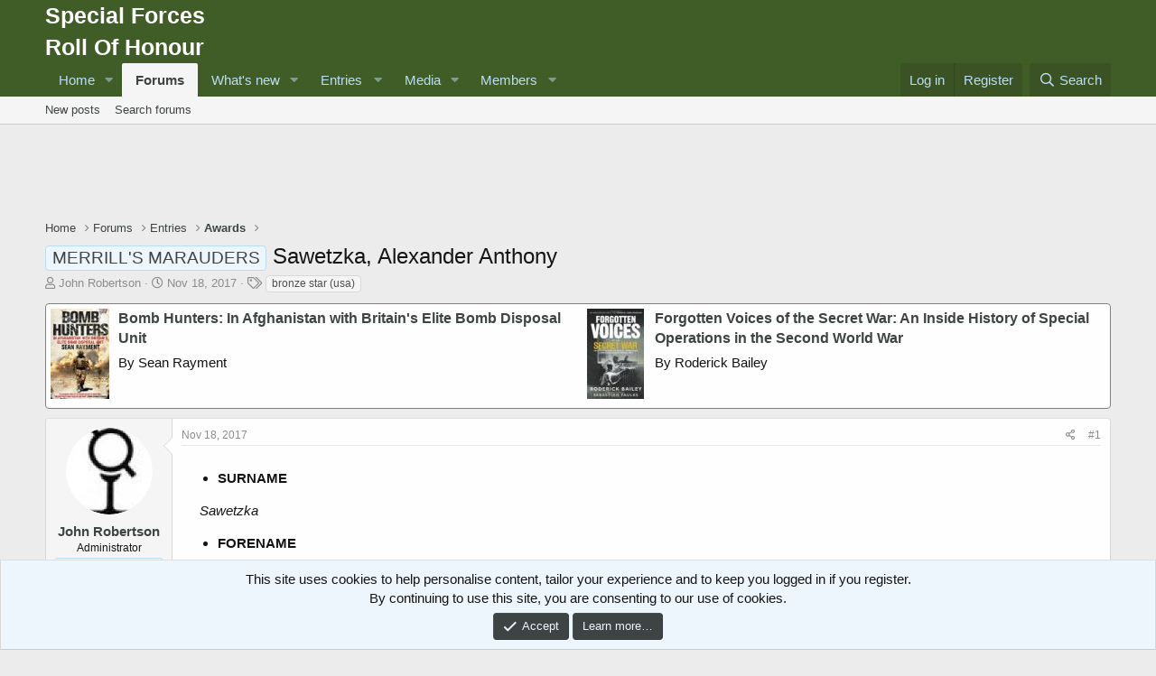

--- FILE ---
content_type: text/html; charset=utf-8
request_url: https://www.specialforcesroh.com/index.php?threads/sawetzka-alexander-anthony.55812/
body_size: 16805
content:
<!DOCTYPE html>
<html id="XF" lang="en-GB" dir="LTR"
	data-app="public"
	data-template="thread_view"
	data-container-key="node-5"
	data-content-key="thread-55812"
	data-logged-in="false"
	data-cookie-prefix="xf_"
	data-csrf="1769913670,f9746df4f030e4cb1595b9b04d901e90"
	class="has-no-js template-thread_view"
	 data-run-jobs="">
<head>
	<meta charset="utf-8" />
	<meta http-equiv="X-UA-Compatible" content="IE=Edge" />
	<meta name="viewport" content="width=device-width, initial-scale=1, viewport-fit=cover">

	
	
	

	<title>MERRILL&#039;S MARAUDERS - Sawetzka, Alexander Anthony | Special Forces Roll Of Honour</title>

	<link rel="manifest" href="/webmanifest.php">
	
		<meta name="theme-color" content="#405d27" />
	

	<meta name="apple-mobile-web-app-title" content="Special Forces ROH">
	
		<link rel="apple-touch-icon" href="/data/assets/logo/xenforo-icon.png">
	

	
		
		<meta name="description" content="SURNAME

Sawetzka

FORENAME

Alexander Anthony

UNIT

2 Bn (Green Combat Team)

RANK

Private First Class

NUMBER

13058639

AWARD

Bronze Star

PLACE..." />
		<meta property="og:description" content="SURNAME

Sawetzka

FORENAME

Alexander Anthony

UNIT

2 Bn (Green Combat Team)

RANK

Private First Class

NUMBER

13058639

AWARD

Bronze Star

PLACE

Burma 1944

ADDITIONAL INFORMATION

from Beaver County, Pennsylvania
born 5.12.1921 Tulton, West Virginia, USA
father John Sawetzka
mother Anna..." />
		<meta property="twitter:description" content="SURNAME

Sawetzka

FORENAME

Alexander Anthony

UNIT

2 Bn (Green Combat Team)

RANK

Private First Class

NUMBER

13058639

AWARD

Bronze Star

PLACE

Burma 1944

ADDITIONAL INFORMATION

from..." />
	
	
		<meta property="og:url" content="https://www.specialforcesroh.com/index.php?threads/sawetzka-alexander-anthony.55812/" />
	
		<link rel="canonical" href="https://www.specialforcesroh.com/index.php?threads/sawetzka-alexander-anthony.55812/" />
	

	
		
	
	
	<meta property="og:site_name" content="Special Forces Roll Of Honour" />


	
	
		
	
	
	<meta property="og:type" content="website" />


	
	
		
	
	
	
		<meta property="og:title" content="MERRILL&#039;S MARAUDERS - Sawetzka, Alexander Anthony" />
		<meta property="twitter:title" content="MERRILL&#039;S MARAUDERS - Sawetzka, Alexander Anthony" />
	


	
	
	
	

	
	

	


	<link rel="preload" href="/styles/fonts/fa/fa-regular-400.woff2?_v=5.15.3" as="font" type="font/woff2" crossorigin="anonymous" />


	<link rel="preload" href="/styles/fonts/fa/fa-solid-900.woff2?_v=5.15.3" as="font" type="font/woff2" crossorigin="anonymous" />


<link rel="preload" href="/styles/fonts/fa/fa-brands-400.woff2?_v=5.15.3" as="font" type="font/woff2" crossorigin="anonymous" />

	<link rel="stylesheet" href="/css.php?css=public%3Anormalize.css%2Cpublic%3Afa.css%2Cpublic%3Acore.less%2Cpublic%3Aapp.less&amp;s=1&amp;l=1&amp;d=1764943677&amp;k=12742684d2e648598d9855d9391790761157b544" />

	<link rel="stylesheet" href="/css.php?css=public%3Aeditor.less%2Cpublic%3Amessage.less%2Cpublic%3Anotices.less%2Cpublic%3Ashare_controls.less%2Cpublic%3Asiropu_ads_manager_ad.less%2Cpublic%3Aextra.less&amp;s=1&amp;l=1&amp;d=1764943677&amp;k=b802393d5721d49316b4f0c9e78951d2eee67cab" />

	
		<script src="/js/xf/preamble.min.js?_v=18fef365"></script>
	


	
		<link rel="icon" type="image/png" href="https://www.specialforcesroh.com/styles/default/xenforo/favicon.ico" sizes="32x32" />
	
	
	<script async src="https://www.googletagmanager.com/gtag/js?id=UA-821628-2"></script>
	<script>
		window.dataLayer = window.dataLayer || [];
		function gtag(){dataLayer.push(arguments);}
		gtag('js', new Date());
		gtag('config', 'UA-821628-2', {
			// 
			
			
		});
	</script>


	

		
			
		

		
	


</head>
<body data-template="thread_view">

	

		
			
		

		
	


	

		
			
		

		
	


<div class="p-pageWrapper" id="top">





<header class="p-header" id="header">
	<div class="p-header-inner">
		<div class="p-header-content">

			<div class="p-header-logo p-header-logo--image">
				<a href="https://www.specialforcesroh.com">
					<span class="ctaLogoText">Special Forces<br />Roll Of Honour</span>
				</a>
			</div>

			
	

		
			
		

		
	


		</div>
	</div>
</header>





	<div class="p-navSticky p-navSticky--primary" data-xf-init="sticky-header">
		
	<nav class="p-nav">
		<div class="p-nav-inner">
			<button type="button" class="button--plain p-nav-menuTrigger button" data-xf-click="off-canvas" data-menu=".js-headerOffCanvasMenu" tabindex="0" aria-label="Menu"><span class="button-text">
				<i aria-hidden="true"></i>
			</span></button>

			<div class="p-nav-smallLogo">
				<a href="https://www.specialforcesroh.com">
					<span class="ctaLogoText">Special Forces<br />Roll Of Honour</span>
				</a>
			</div>

			<div class="p-nav-scroller hScroller" data-xf-init="h-scroller" data-auto-scroll=".p-navEl.is-selected">
				<div class="hScroller-scroll">
					<ul class="p-nav-list js-offCanvasNavSource">
					
						<li>
							
	<div class="p-navEl " data-has-children="true">
		

			
	
	<a href="/index.php"
		class="p-navEl-link p-navEl-link--splitMenu "
		
		
		data-nav-id="home">Home</a>


			<a data-xf-key="1"
				data-xf-click="menu"
				data-menu-pos-ref="< .p-navEl"
				class="p-navEl-splitTrigger"
				role="button"
				tabindex="0"
				aria-label="Toggle expanded"
				aria-expanded="false"
				aria-haspopup="true"></a>

		
		
			<div class="menu menu--structural" data-menu="menu" aria-hidden="true">
				<div class="menu-content">
					
						
	
	
	<a href="index.php?categories/site-categories.10/"
		class="menu-linkRow u-indentDepth0 js-offCanvasCopy "
		
		
		data-nav-id="categories">Categories</a>

	

					
				</div>
			</div>
		
	</div>

						</li>
					
						<li>
							
	<div class="p-navEl is-selected" data-has-children="true">
		

			
	
	<a href="/index.php?forums/"
		class="p-navEl-link p-navEl-link--splitMenu "
		
		
		data-nav-id="forums">Forums</a>


			<a data-xf-key="2"
				data-xf-click="menu"
				data-menu-pos-ref="< .p-navEl"
				class="p-navEl-splitTrigger"
				role="button"
				tabindex="0"
				aria-label="Toggle expanded"
				aria-expanded="false"
				aria-haspopup="true"></a>

		
		
			<div class="menu menu--structural" data-menu="menu" aria-hidden="true">
				<div class="menu-content">
					
						
	
	
	<a href="/index.php?whats-new/posts/"
		class="menu-linkRow u-indentDepth0 js-offCanvasCopy "
		
		
		data-nav-id="newPosts">New posts</a>

	

					
						
	
	
	<a href="/index.php?search/&amp;type=post"
		class="menu-linkRow u-indentDepth0 js-offCanvasCopy "
		
		
		data-nav-id="searchForums">Search forums</a>

	

					
				</div>
			</div>
		
	</div>

						</li>
					
						<li>
							
	<div class="p-navEl " data-has-children="true">
		

			
	
	<a href="/index.php?whats-new/"
		class="p-navEl-link p-navEl-link--splitMenu "
		
		
		data-nav-id="whatsNew">What's new</a>


			<a data-xf-key="3"
				data-xf-click="menu"
				data-menu-pos-ref="< .p-navEl"
				class="p-navEl-splitTrigger"
				role="button"
				tabindex="0"
				aria-label="Toggle expanded"
				aria-expanded="false"
				aria-haspopup="true"></a>

		
		
			<div class="menu menu--structural" data-menu="menu" aria-hidden="true">
				<div class="menu-content">
					
						
	
	
	<a href="/index.php?whats-new/posts/"
		class="menu-linkRow u-indentDepth0 js-offCanvasCopy "
		 rel="nofollow"
		
		data-nav-id="whatsNewPosts">New posts</a>

	

					
						
	
	
	<a href="/index.php?whats-new/media/"
		class="menu-linkRow u-indentDepth0 js-offCanvasCopy "
		 rel="nofollow"
		
		data-nav-id="xfmgWhatsNewNewMedia">New media</a>

	

					
						
	
	
	<a href="/index.php?whats-new/ams-articles/"
		class="menu-linkRow u-indentDepth0 js-offCanvasCopy "
		 rel="nofollow"
		
		data-nav-id="xaAmsWhatsNewNewArticles">New articles</a>

	

					
						
	
	
	<a href="/index.php?whats-new/media-comments/"
		class="menu-linkRow u-indentDepth0 js-offCanvasCopy "
		 rel="nofollow"
		
		data-nav-id="xfmgWhatsNewMediaComments">New media comments</a>

	

					
						
	
	
	<a href="/index.php?whats-new/profile-posts/"
		class="menu-linkRow u-indentDepth0 js-offCanvasCopy "
		 rel="nofollow"
		
		data-nav-id="whatsNewProfilePosts">New profile posts</a>

	

					
						
	
	
	<a href="/index.php?whats-new/ams-comments/"
		class="menu-linkRow u-indentDepth0 js-offCanvasCopy "
		 rel="nofollow"
		
		data-nav-id="xaAmsWhatsNewArticleComments">New article comments</a>

	

					
						
	
	
	<a href="/index.php?whats-new/latest-activity"
		class="menu-linkRow u-indentDepth0 js-offCanvasCopy "
		 rel="nofollow"
		
		data-nav-id="latestActivity">Latest activity</a>

	

					
				</div>
			</div>
		
	</div>

						</li>
					
						<li>
							
	<div class="p-navEl " data-has-children="true">
		<a data-xf-key="4"
			data-xf-click="menu"
			data-menu-pos-ref="< .p-navEl"
			class="p-navEl-linkHolder"
			role="button"
			tabindex="0"
			aria-expanded="false"
			aria-haspopup="true">
			
	
	<span 
		class="p-navEl-link p-navEl-link--menuTrigger "
		
		
		data-nav-id="entries">Entries</span>

		</a>

		
		
			<div class="menu menu--structural" data-menu="menu" aria-hidden="true">
				<div class="menu-content">
					
						
	
	
	<a href="index.php?link-forums/alphabetically.8/"
		class="menu-linkRow u-indentDepth0 js-offCanvasCopy "
		
		
		data-nav-id="Roll">Roll Of Honour</a>

	

					
						
	
	
	<a href="index.php?link-forums/alphabetically.9/"
		class="menu-linkRow u-indentDepth0 js-offCanvasCopy "
		
		
		data-nav-id="Awards">Awards</a>

	

					
						
	
	
	<a href="index.php?forums/popskis-private-army-roster.99/"
		class="menu-linkRow u-indentDepth0 js-offCanvasCopy "
		
		
		data-nav-id="pparoster">Popski's Private Army Roster</a>

	

					
						
	
	
	<a href="index.php?ams/categories/operations.6/"
		class="menu-linkRow u-indentDepth0 js-offCanvasCopy "
		
		
		data-nav-id="operations">Operations</a>

	

					
						
	
	
	<a href="index.php?ams/categories/war-diaries.5/"
		class="menu-linkRow u-indentDepth0 js-offCanvasCopy "
		
		
		data-nav-id="wardiaries">War Diaries</a>

	

					
						
	
	
	<a href="index.php?today-history/"
		class="menu-linkRow u-indentDepth0 js-offCanvasCopy "
		
		
		data-nav-id="tih">Today In History</a>

	

					
						
	
	
	<a href="index.php?ams/web-links.46/"
		class="menu-linkRow u-indentDepth0 js-offCanvasCopy "
		
		
		data-nav-id="weblinks">Web Links</a>

	

					
				</div>
			</div>
		
	</div>

						</li>
					
						<li>
							
	<div class="p-navEl " data-has-children="true">
		

			
	
	<a href="/index.php?media/"
		class="p-navEl-link p-navEl-link--splitMenu "
		
		
		data-nav-id="xfmg">Media</a>


			<a data-xf-key="5"
				data-xf-click="menu"
				data-menu-pos-ref="< .p-navEl"
				class="p-navEl-splitTrigger"
				role="button"
				tabindex="0"
				aria-label="Toggle expanded"
				aria-expanded="false"
				aria-haspopup="true"></a>

		
		
			<div class="menu menu--structural" data-menu="menu" aria-hidden="true">
				<div class="menu-content">
					
						
	
	
	<a href="/index.php?whats-new/media/"
		class="menu-linkRow u-indentDepth0 js-offCanvasCopy "
		 rel="nofollow"
		
		data-nav-id="xfmgNewMedia">New media</a>

	

					
						
	
	
	<a href="/index.php?whats-new/media-comments/"
		class="menu-linkRow u-indentDepth0 js-offCanvasCopy "
		 rel="nofollow"
		
		data-nav-id="xfmgNewComments">New comments</a>

	

					
						
	
	
	<a href="/index.php?search/&amp;type=xfmg_media"
		class="menu-linkRow u-indentDepth0 js-offCanvasCopy "
		
		
		data-nav-id="xfmgSearchMedia">Search media</a>

	

					
				</div>
			</div>
		
	</div>

						</li>
					
						<li>
							
	<div class="p-navEl " data-has-children="true">
		

			
	
	<a href="/index.php?members/"
		class="p-navEl-link p-navEl-link--splitMenu "
		
		
		data-nav-id="members">Members</a>


			<a data-xf-key="6"
				data-xf-click="menu"
				data-menu-pos-ref="< .p-navEl"
				class="p-navEl-splitTrigger"
				role="button"
				tabindex="0"
				aria-label="Toggle expanded"
				aria-expanded="false"
				aria-haspopup="true"></a>

		
		
			<div class="menu menu--structural" data-menu="menu" aria-hidden="true">
				<div class="menu-content">
					
						
	
	
	<a href="/index.php?online/"
		class="menu-linkRow u-indentDepth0 js-offCanvasCopy "
		
		
		data-nav-id="currentVisitors">Current visitors</a>

	

					
						
	
	
	<a href="/index.php?whats-new/profile-posts/"
		class="menu-linkRow u-indentDepth0 js-offCanvasCopy "
		 rel="nofollow"
		
		data-nav-id="newProfilePosts">New profile posts</a>

	

					
						
	
	
	<a href="/index.php?search/&amp;type=profile_post"
		class="menu-linkRow u-indentDepth0 js-offCanvasCopy "
		
		
		data-nav-id="searchProfilePosts">Search profile posts</a>

	

					
				</div>
			</div>
		
	</div>

						</li>
					
					</ul>
				</div>
			</div>

			<div class="p-nav-opposite">
				<div class="p-navgroup p-account p-navgroup--guest">
					
						<a href="/index.php?login/" class="p-navgroup-link p-navgroup-link--textual p-navgroup-link--logIn"
							data-xf-click="overlay" data-follow-redirects="on">
							<span class="p-navgroup-linkText">Log in</span>
						</a>
						
							<a href="/index.php?register/" class="p-navgroup-link p-navgroup-link--textual p-navgroup-link--register"
								data-xf-click="overlay" data-follow-redirects="on">
								<span class="p-navgroup-linkText">Register</span>
							</a>
						
					
				</div>

				<div class="p-navgroup p-discovery">
					<a href="/index.php?whats-new/"
						class="p-navgroup-link p-navgroup-link--iconic p-navgroup-link--whatsnew"
						aria-label="What&#039;s new"
						title="What&#039;s new">
						<i aria-hidden="true"></i>
						<span class="p-navgroup-linkText">What's new</span>
					</a>

					
						<a href="/index.php?search/"
							class="p-navgroup-link p-navgroup-link--iconic p-navgroup-link--search"
							data-xf-click="menu"
							data-xf-key="/"
							aria-label="Search"
							aria-expanded="false"
							aria-haspopup="true"
							title="Search">
							<i aria-hidden="true"></i>
							<span class="p-navgroup-linkText">Search</span>
						</a>
						<div class="menu menu--structural menu--wide" data-menu="menu" aria-hidden="true">
							<form action="/index.php?search/search" method="post"
								class="menu-content"
								data-xf-init="quick-search">

								<h3 class="menu-header">Search</h3>
								
								<div class="menu-row">
									
										<div class="inputGroup inputGroup--joined">
											<input type="text" class="input" name="keywords" placeholder="Search…" aria-label="Search" data-menu-autofocus="true" />
											
			<select name="constraints" class="js-quickSearch-constraint input" aria-label="Search within">
				<option value="">Everywhere</option>
<option value="{&quot;search_type&quot;:&quot;post&quot;}">Threads</option>
<option value="{&quot;search_type&quot;:&quot;post&quot;,&quot;c&quot;:{&quot;nodes&quot;:[5],&quot;child_nodes&quot;:1}}">This forum</option>
<option value="{&quot;search_type&quot;:&quot;post&quot;,&quot;c&quot;:{&quot;thread&quot;:55812}}">This thread</option>

			</select>
		
										</div>
									
								</div>

								
								<div class="menu-row">
									<label class="iconic"><input type="checkbox"  name="c[title_only]" value="1" /><i aria-hidden="true"></i><span class="iconic-label">Search titles only

												
													<span tabindex="0" role="button"
														data-xf-init="tooltip" data-trigger="hover focus click" title="Tags will also be searched in content where tags are supported">

														<i class="fa--xf far fa-question-circle u-muted u-smaller" aria-hidden="true"></i>
													</span></span></label>

								</div>
								
								<div class="menu-row">
									<div class="inputGroup">
										<span class="inputGroup-text" id="ctrl_search_menu_by_member">By:</span>
										<input type="text" class="input" name="c[users]" data-xf-init="auto-complete" placeholder="Member" aria-labelledby="ctrl_search_menu_by_member" />
									</div>
								</div>
								
<div class="menu-footer">
									<span class="menu-footer-controls">
										<button type="submit" class="button--primary button button--icon button--icon--search"><span class="button-text">Search</span></button>
										<a href="/index.php?search/" class="button"><span class="button-text">Advanced search…</span></a>
									</span>
								</div>

								<input type="hidden" name="_xfToken" value="1769913670,f9746df4f030e4cb1595b9b04d901e90" />
							</form>
						</div>
					
				</div>
			</div>
		</div>
	</nav>

	</div>
	
	
		<div class="p-sectionLinks">
			<div class="p-sectionLinks-inner hScroller" data-xf-init="h-scroller">
				<div class="hScroller-scroll">
					<ul class="p-sectionLinks-list">
					
						<li>
							
	<div class="p-navEl " >
		

			
	
	<a href="/index.php?whats-new/posts/"
		class="p-navEl-link "
		
		data-xf-key="alt+1"
		data-nav-id="newPosts">New posts</a>


			

		
		
	</div>

						</li>
					
						<li>
							
	<div class="p-navEl " >
		

			
	
	<a href="/index.php?search/&amp;type=post"
		class="p-navEl-link "
		
		data-xf-key="alt+2"
		data-nav-id="searchForums">Search forums</a>


			

		
		
	</div>

						</li>
					
					</ul>
				</div>
			</div>
		</div>
	



<div class="offCanvasMenu offCanvasMenu--nav js-headerOffCanvasMenu" data-menu="menu" aria-hidden="true" data-ocm-builder="navigation">
	<div class="offCanvasMenu-backdrop" data-menu-close="true"></div>
	<div class="offCanvasMenu-content">
		<div class="offCanvasMenu-header">
			Menu
			<a class="offCanvasMenu-closer" data-menu-close="true" role="button" tabindex="0" aria-label="Close"></a>
		</div>
		
			<div class="p-offCanvasRegisterLink">
				<div class="offCanvasMenu-linkHolder">
					<a href="/index.php?login/" class="offCanvasMenu-link" data-xf-click="overlay" data-menu-close="true">
						Log in
					</a>
				</div>
				<hr class="offCanvasMenu-separator" />
				
					<div class="offCanvasMenu-linkHolder">
						<a href="/index.php?register/" class="offCanvasMenu-link" data-xf-click="overlay" data-menu-close="true">
							Register
						</a>
					</div>
					<hr class="offCanvasMenu-separator" />
				
			</div>
		
		<div class="js-offCanvasNavTarget"></div>
		<div class="offCanvasMenu-installBanner js-installPromptContainer" style="display: none;" data-xf-init="install-prompt">
			<div class="offCanvasMenu-installBanner-header">Install the app</div>
			<button type="button" class="js-installPromptButton button"><span class="button-text">Install</span></button>
		</div>
	</div>
</div>

<div class="p-body">
	<div class="p-body-inner">
		<!--XF:EXTRA_OUTPUT-->


		

		

		
	

		
			
		

		
	



	

		
		<div align="center">
		<script async src="https://pagead2.googlesyndication.com/pagead/js/adsbygoogle.js"></script>
		<!-- roh-top-jun20 -->
		<ins class="adsbygoogle"
		     style="display:inline-block;width:728px;height:90px"
		     data-ad-client="ca-pub-5642083993829764"
		     data-ad-slot="1367421052"></ins>
		<script>
		     (adsbygoogle = window.adsbygoogle || []).push({});
		</script>
		</div>

	


		
	
		<ul class="p-breadcrumbs "
			itemscope itemtype="https://schema.org/BreadcrumbList">
		
			

			
			
				
				
	<li itemprop="itemListElement" itemscope itemtype="https://schema.org/ListItem">
		<a href="/index.php" itemprop="item">
			<span itemprop="name">Home</span>
		</a>
		<meta itemprop="position" content="1" />
	</li>

			

			
				
				
	<li itemprop="itemListElement" itemscope itemtype="https://schema.org/ListItem">
		<a href="/index.php?forums/" itemprop="item">
			<span itemprop="name">Forums</span>
		</a>
		<meta itemprop="position" content="2" />
	</li>

			
			
				
				
	<li itemprop="itemListElement" itemscope itemtype="https://schema.org/ListItem">
		<a href="/index.php?categories/entries.19/" itemprop="item">
			<span itemprop="name">Entries</span>
		</a>
		<meta itemprop="position" content="3" />
	</li>

			
				
				
	<li itemprop="itemListElement" itemscope itemtype="https://schema.org/ListItem">
		<a href="/index.php?forums/awards.5/" itemprop="item">
			<span itemprop="name">Awards</span>
		</a>
		<meta itemprop="position" content="4" />
	</li>

			

		
		</ul>
	

		
	

		
			
		

		
	



		
	<noscript class="js-jsWarning"><div class="blockMessage blockMessage--important blockMessage--iconic u-noJsOnly">JavaScript is disabled. For a better experience, please enable JavaScript in your browser before proceeding.</div></noscript>

		
	<div class="blockMessage blockMessage--important blockMessage--iconic js-browserWarning" style="display: none">You are using an out of date browser. It  may not display this or other websites correctly.<br />You should upgrade or use an <a href="https://www.google.com/chrome/" target="_blank" rel="noopener">alternative browser</a>.</div>


		
			<div class="p-body-header">
			
				
					<div class="p-title ">
					
						
							<h1 class="p-title-value"><span class="label label--primary" dir="auto">MERRILL&#039;S MARAUDERS</span><span class="label-append">&nbsp;</span>Sawetzka, Alexander Anthony</h1>
						
						
					
					</div>
				

				
					<div class="p-description">
	<ul class="listInline listInline--bullet">
		<li>
			<i class="fa--xf far fa-user" aria-hidden="true" title="Thread starter"></i>
			<span class="u-srOnly">Thread starter</span>

			<a href="/index.php?members/john-robertson.1/" class="username  u-concealed" dir="auto" data-user-id="1" data-xf-init="member-tooltip"><span class="username--staff username--moderator username--admin">John Robertson</span></a>
		</li>
		<li>
			<i class="fa--xf far fa-clock" aria-hidden="true" title="Start date"></i>
			<span class="u-srOnly">Start date</span>

			<a href="/index.php?threads/sawetzka-alexander-anthony.55812/" class="u-concealed"><time  class="u-dt" dir="auto" datetime="2017-11-18T15:20:25+0000" data-time="1511018425" data-date-string="Nov 18, 2017" data-time-string="3:20 PM" title="Nov 18, 2017 at 3:20 PM">Nov 18, 2017</time></a>
		</li>
		


			<li>
				

	

	<dl class="tagList tagList--thread-55812 ">
		<dt>
			
				
		<i class="fa--xf far fa-tags" aria-hidden="true" title="Tags"></i>
		<span class="u-srOnly">Tags</span>
	
			
		</dt>
		<dd>
			<span class="js-tagList">
				
					
						<a href="/index.php?tags/bronze-star-usa/"  data-xf-init="preview-tooltip" data-preview-url="/index.php?tags/bronze-star-usa/preview" class="tagItem tagItem--tag_bronze-star-usa" dir="auto">
							bronze star (usa)
						</a>
					
				
			</span>
		</dd>
	</dl>


			</li>


		
	</ul>
</div>
				
			
			</div>
		

		<div class="p-body-main  ">
			
			<div class="p-body-contentCol"></div>
			

			

			<div class="p-body-content">
				<div class="samTextUnit" style="border: 1px solid gray; padding: 5px;" data-xf-init="sam-unit" data-position="container_content_above"><div class="samItem samItemBanner" data-xf-init="sam-item" data-id="457" data-cv="true" data-cc="true"><div class="samItemImage"><a  href="https://www.amazon.co.uk/gp/product/0007427964/ref=as_li_ss_tl?ie=UTF8&tag=specialforces0a-21&linkCode=as2&camp=1634&creative=19450&creativeASIN=0007427964" target="_blank" rel="nofollow"><img data-src="https://www.specialforcesroh.com/store/tb_file0007427964.jpg" alt="Bomb Hunters: In Afghanistan with Britain&#039;s Elite Bomb Disposal Unit" data-xf-init="sam-lazy"></a></div><div class="samItemContent"><div class="samItemTitle"><a  href="https://www.amazon.co.uk/gp/product/0007427964/ref=as_li_ss_tl?ie=UTF8&tag=specialforces0a-21&linkCode=as2&camp=1634&creative=19450&creativeASIN=0007427964" target="_blank" rel="nofollow">Bomb Hunters: In Afghanistan with Britain&#039;s Elite Bomb Disposal Unit</a></div><div class="samItemDescription">By Sean Rayment</div></div></div><div class="samItem samItemBanner" data-xf-init="sam-item" data-id="981" data-cv="true" data-cc="true"><div class="samItemImage"><a  href="https://www.amazon.co.uk/gp/product/0091918510/ref=as_li_ss_tl?ie=UTF8&tag=specialforces0a-21&linkCode=as2&camp=1634&creative=19450&creativeASIN=0091918510" target="_blank" rel="nofollow"><img data-src="https://www.specialforcesroh.com/store/tb_file0091918510.jpg" alt="Forgotten Voices of the Secret War: An Inside History of Special Operations in the Second World War" data-xf-init="sam-lazy"></a></div><div class="samItemContent"><div class="samItemTitle"><a  href="https://www.amazon.co.uk/gp/product/0091918510/ref=as_li_ss_tl?ie=UTF8&tag=specialforces0a-21&linkCode=as2&camp=1634&creative=19450&creativeASIN=0091918510" target="_blank" rel="nofollow">Forgotten Voices of the Secret War: An Inside History of Special Operations in the Second World War</a></div><div class="samItemDescription">By Roderick Bailey</div></div></div></div>

				<div class="p-body-pageContent">










	
	
	
		
	
	
	


	
	
	
		
	
	
	


	
	
		
	
	
	


	
	










	



	

	
		
	








	

		
			
		

		
	













<div class="block block--messages" data-xf-init="" data-type="post" data-href="/index.php?inline-mod/" data-search-target="*">

	<span class="u-anchorTarget" id="posts"></span>

	
		
	

	

	<div class="block-outer"></div>

	

	
		
	<div class="block-outer js-threadStatusField"></div>

	

	<div class="block-container lbContainer"
		data-xf-init="lightbox select-to-quote"
		data-message-selector=".js-post"
		data-lb-id="thread-55812"
		data-lb-universal="0">

		<div class="block-body js-replyNewMessageContainer">
			
				


	

		
			
		

		
	



					

					
						

	
	

	

	
	<article class="message message--post js-post js-inlineModContainer  "
		data-author="John Robertson"
		data-content="post-57983"
		id="js-post-57983"
		>

		

		<span class="u-anchorTarget" id="post-57983"></span>

		
			<div class="message-inner">
				
					<div class="message-cell message-cell--user">
						

	<section class="message-user"
		>

		

		<div class="message-avatar ">
			<div class="message-avatar-wrapper">
				<a href="/index.php?members/john-robertson.1/" class="avatar avatar--m" data-user-id="1" data-xf-init="member-tooltip">
			<img src="/data/avatars/m/0/1.jpg?1591288733"  alt="John Robertson" class="avatar-u1-m" width="96" height="96" loading="lazy" /> 
		</a>
				
			</div>
		</div>
		<div class="message-userDetails">
			<h4 class="message-name"><a href="/index.php?members/john-robertson.1/" class="username " dir="auto" data-user-id="1" data-xf-init="member-tooltip"><span class="username--staff username--moderator username--admin">John Robertson</span></a></h4>
			<h5 class="userTitle message-userTitle" dir="auto">Administrator</h5>
			<div class="userBanner userBanner--staff message-userBanner" dir="auto"><span class="userBanner-before"></span><strong>Staff member</strong><span class="userBanner-after"></span></div>
		</div>
		
			
			
		
		<span class="message-userArrow"></span>
	</section>

					</div>
				

				
					<div class="message-cell message-cell--main">
					
						<div class="message-main js-quickEditTarget">

							
								

	

	<header class="message-attribution message-attribution--split">
		<ul class="message-attribution-main listInline ">
			
			
			<li class="u-concealed">
				<a href="/index.php?threads/sawetzka-alexander-anthony.55812/post-57983" rel="nofollow" >
					<time  class="u-dt" dir="auto" datetime="2017-11-18T15:20:25+0000" data-time="1511018425" data-date-string="Nov 18, 2017" data-time-string="3:20 PM" title="Nov 18, 2017 at 3:20 PM">Nov 18, 2017</time>
				</a>
			</li>
			
		</ul>

		<ul class="message-attribution-opposite message-attribution-opposite--list ">
			
			<li>
				<a href="/index.php?threads/sawetzka-alexander-anthony.55812/post-57983"
					class="message-attribution-gadget"
					data-xf-init="share-tooltip"
					data-href="/index.php?posts/57983/share"
					aria-label="Share"
					rel="nofollow">
					<i class="fa--xf far fa-share-alt" aria-hidden="true"></i>
				</a>
			</li>
			
			
				<li>
					<a href="/index.php?threads/sawetzka-alexander-anthony.55812/post-57983" rel="nofollow">
						#1
					</a>
				</li>
			
		</ul>
	</header>

							

							<div class="message-content js-messageContent">
							

								
									
	
	
	

								

								
									
	

	<div class="message-userContent lbContainer js-lbContainer "
		data-lb-id="post-57983"
		data-lb-caption-desc="John Robertson &middot; Nov 18, 2017 at 3:20 PM">

		
			

	

		

		<article class="message-body js-selectToQuote">
			
				
			

			<div >
				
					

	

		
			
		

		
	

<div class="bbWrapper"><ul>
<li data-xf-list-type="ul"><b>SURNAME</b></li>
</ul><div style="margin-left: 20px"><i>Sawetzka</i>&#8203;</div><ul>
<li data-xf-list-type="ul"><b>FORENAME</b></li>
</ul><div style="margin-left: 20px"><i>Alexander Anthony</i>&#8203;</div><ul>
<li data-xf-list-type="ul"><b>UNIT</b></li>
</ul><div style="margin-left: 20px"><i>2 Bn (Green Combat Team)</i>&#8203;</div><ul>
<li data-xf-list-type="ul"><b>RANK</b></li>
</ul><div style="margin-left: 20px"><i>Private First Class</i>&#8203;</div><ul>
<li data-xf-list-type="ul"><b>NUMBER</b></li>
</ul><div style="margin-left: 20px"><i>13058639</i>&#8203;</div><ul>
<li data-xf-list-type="ul"><b>AWARD</b></li>
</ul><div style="margin-left: 20px"><i>Bronze Star</i>&#8203;</div><ul>
<li data-xf-list-type="ul"><b>PLACE</b></li>
</ul><div style="margin-left: 20px"><i>Burma 1944</i>&#8203;</div><ul>
<li data-xf-list-type="ul"><b>ADDITIONAL INFORMATION</b></li>
</ul><div style="margin-left: 20px"><i>from Beaver County, Pennsylvania</i>&#8203;</div><div style="margin-left: 20px"><i>born 5.12.1921 Tulton, West Virginia, USA</i>&#8203;</div><div style="margin-left: 20px"><i>father John Sawetzka</i>&#8203;</div><div style="margin-left: 20px"><i>mother Anna (nee Rurska)</i>&#8203;</div><div style="margin-left: 20px"><i>graduated high school</i>&#8203;</div><div style="margin-left: 20px"><i>single without dependents upon enlistment</i>&#8203;</div><div style="margin-left: 20px"><i>employed by Frank Bryan Inc., McKees Rocks, Pennsylvania</i>&#8203;</div><div style="margin-left: 20px"><i>16.02.1942 draft card Pittsburgh, Pennsylvania</i>&#8203;</div><div style="margin-left: 20px"><i>enlisted 2.3.1942 Pittsburgh, Pennsylvania</i>&#8203;</div><div style="margin-left: 20px"><i>achieved rank of Master Sergeant US Army</i>&#8203;</div><div style="margin-left: 20px"><i>14.02.1945 married Rita Leverina (nee Du Carme) (1920-70)</i>&#8203;</div><div style="margin-left: 20px"><i>21.09.1945 discharged Deshon General Hospital, Butler County, Pennsylvania</i>&#8203;</div><div style="margin-left: 20px"><i>1950 resided 7121 Fleury Way, Pittsburgh, Pennsylvania</i>&#8203;</div><div style="margin-left: 20px"><i>died 19.1.1997 (Aged 75) Marion, Florida, USA</i>&#8203;</div><div style="margin-left: 20px"><i>Sunset View Cemetery, Penn Hills, Allegheny County, Pennsylvania</i>&#8203;</div><div style="margin-left: 20px"><i><a href="https://www.specialforcesroh.com/index.php?media/a-sawetzka-grave.39886/" class="link link--internal" data-proxy-href="/proxy.php?link=https%3A%2F%2Fwww.specialforcesroh.com%2Findex.php%3Fmedia%2Fa-sawetzka-grave.39886%2F&amp;hash=b2f60daea2556f9b643997f185698d1a"><img src="https://www.specialforcesroh.com/data/xfmg/thumbnail/39/39886-4df4c1124e2abf9eeb8299bd36a116be.jpg?1709566436" data-url="https://www.specialforcesroh.com/data/xfmg/thumbnail/39/39886-4df4c1124e2abf9eeb8299bd36a116be.jpg?1709566436" class="bbImage " loading="lazy"
		 style="width: 300px" width="300" height="300" /></a></i>&#8203;</div></div>

	

		
			
		

		
	

				
			</div>

			<div class="js-selectToQuoteEnd">&nbsp;</div>
			
				
			
		</article>

		
			

	

		

		
	</div>

								

								
									
	

	
		<div class="message-lastEdit">
			
				Last edited by a moderator: <time  class="u-dt" dir="auto" datetime="2024-03-04T15:34:15+0000" data-time="1709566455" data-date-string="Mar 4, 2024" data-time-string="3:34 PM" title="Mar 4, 2024 at 3:34 PM">Mar 4, 2024</time>
			
		</div>
	

								

								
									
	

		
			
		

		
	


	


	

		
			
		

		
	

								

							
							</div>

							
								
	

	<footer class="message-footer">
		

		
			<div class="message-actionBar actionBar">
				
					
	
		<div class="actionBar-set actionBar-set--external">
		
			

			
				

				

				<a href="/index.php?threads/sawetzka-alexander-anthony.55812/reply&amp;quote=57983"
					class="actionBar-action actionBar-action--reply"
					title="Reply, quoting this message"
					rel="nofollow"
					data-xf-click="quote"
					data-quote-href="/index.php?posts/57983/quote">Reply</a>
			
		
		</div>
	

	

				
			</div>
		

		<div class="reactionsBar js-reactionsList ">
			
		</div>

		<div class="js-historyTarget message-historyTarget toggleTarget" data-href="trigger-href"></div>
	</footer>

							
						</div>

					
					</div>
				
			</div>
		
	</article>

	
	

					

					

				
<div class="samTextUnit samAlignCenter samDisplayInlineBlock" data-xf-init="sam-unit" data-position="post_below_container_1"><div class="samItem samItemBanner" data-xf-init="sam-item" data-id="898" data-cv="true" data-cc="true"><div class="samItemImage"><a  href="https://www.amazon.co.uk/gp/product/0801864046/ref=as_li_ss_tl?ie=UTF8&tag=specialforces0a-21&linkCode=as2&camp=1634&creative=19450&creativeASIN=0801864046" target="_blank" rel="nofollow"><img data-src="https://www.specialforcesroh.com/store/tb_file0801864046.jpg" alt="Spearhead: A Complete History of Merrill&#039;s Marauder Rangers" data-xf-init="sam-lazy"></a></div><div class="samItemContent"><div class="samItemTitle"><a  href="https://www.amazon.co.uk/gp/product/0801864046/ref=as_li_ss_tl?ie=UTF8&tag=specialforces0a-21&linkCode=as2&camp=1634&creative=19450&creativeASIN=0801864046" target="_blank" rel="nofollow">Spearhead: A Complete History of Merrill&#039;s Marauder Rangers</a></div><div class="samItemDescription">By Dr. James E. T. Hopkins</div></div></div><div class="samItem samItemBanner" data-xf-init="sam-item" data-id="901" data-cv="true" data-cc="true"><div class="samItemImage"><a  href="https://amzn.to/2Sy5Qdu" target="_blank" rel="nofollow"><img data-src="https://www.specialforcesroh.com/store/tb_fileB07WFRJBBH.jpg" alt="A Tribute to Private Vincent Cavallo: Merrill&#039;s Marauders 2nd Galahad Burma 1944" data-xf-init="sam-lazy"></a></div><div class="samItemContent"><div class="samItemTitle"><a  href="https://amzn.to/2Sy5Qdu" target="_blank" rel="nofollow">A Tribute to Private Vincent Cavallo: Merrill&#039;s Marauders 2nd Galahad Burma 1944</a></div><div class="samItemDescription">By V. G. Gallagher</div></div></div></div>

			
		</div>
	</div>

	

	
	

</div>


	

		
			
		

		
	







	
			<form action="/index.php?threads/sawetzka-alexander-anthony.55812/add-reply" method="post" class="block js-quickReply"
				 data-xf-init="attachment-manager quick-reply ajax-submit draft" data-draft-url="/index.php?threads/sawetzka-alexander-anthony.55812/draft" data-draft-autosave="60" data-captcha-context="xf_guest_thread_quick_reply" data-message-container="div[data-type=&#039;post&#039;] .js-replyNewMessageContainer"
			>
				<input type="hidden" name="_xfToken" value="1769913670,f9746df4f030e4cb1595b9b04d901e90" />
				

		
		

		<div class="block-container">
			<div class="block-body">
				

	
	

	<div class="message message--quickReply block-topRadiusContent block-bottomRadiusContent">
		<div class="message-inner">
			<div class="message-cell message-cell--user">
				<div class="message-user ">
					<div class="message-avatar">
						<div class="message-avatar-wrapper">
							
							<span class="avatar avatar--m avatar--default avatar--default--text" data-user-id="0">
			<span class="avatar-u0-m"></span> 
		</span>
						</div>
					</div>
					<span class="message-userArrow"></span>
				</div>
			</div>
			<div class="message-cell message-cell--main">
				<div class="message-editorWrapper">
					

					
						
						
	
	

	
		
	
	



	<script class="js-editorToolbars" type="application/json">{"toolbarButtons":{"moreText":{"buttons":["clearFormatting","bold","italic","fontSize","textColor","fontFamily","strikeThrough","underline","xfInlineCode","xfInlineSpoiler"],"buttonsVisible":"5","align":"left","icon":"fa-ellipsis-v"},"moreParagraph":{"buttons":["xfList","align","paragraphFormat"],"buttonsVisible":"3","align":"left","icon":"fa-ellipsis-v"},"moreRich":{"buttons":["insertLink","insertImage","xfSmilie","xfMedia","xfQuote","insertTable","insertHR","insertVideo","xfSpoiler","xfCode","xfCustom_gallery"],"buttonsVisible":"6","align":"left","icon":"fa-ellipsis-v"},"moreMisc":{"buttons":["undo","redo","xfBbCode","xfDraft"],"buttonsVisible":"4","align":"right","icon":""}},"toolbarButtonsMD":{"moreText":{"buttons":["bold","italic","fontSize","textColor","fontFamily","strikeThrough","underline","xfInlineCode","xfInlineSpoiler"],"buttonsVisible":"3","align":"left","icon":"fa-ellipsis-v"},"moreParagraph":{"buttons":["xfList","align","paragraphFormat"],"buttonsVisible":"3","align":"left","icon":"fa-ellipsis-v"},"moreRich":{"buttons":["insertLink","insertImage","xfSmilie","insertVideo","xfMedia","xfQuote","insertTable","insertHR","xfSpoiler","xfCode","xfCustom_gallery"],"buttonsVisible":"2","align":"left","icon":"fa-ellipsis-v"},"moreMisc":{"buttons":["undo","redo","clearFormatting","xfBbCode","xfDraft"],"buttonsVisible":"1","align":"right","icon":""}},"toolbarButtonsSM":{"moreText":{"buttons":["bold","italic","fontSize","textColor","fontFamily","strikeThrough","underline","xfInlineCode","xfInlineSpoiler"],"buttonsVisible":"2","align":"left","icon":"fa-ellipsis-v"},"moreParagraph":{"buttons":["xfList","align","paragraphFormat"],"buttonsVisible":"1","align":"left","icon":"fa-ellipsis-v"},"moreRich":{"buttons":["insertLink","insertImage","xfSmilie","xfQuote","insertVideo","xfMedia","insertTable","insertHR","xfSpoiler","xfCode"],"buttonsVisible":"3","align":"left","icon":"fa-ellipsis-v"},"moreMisc":{"buttons":["undo","redo","xfBbCode","clearFormatting","xfDraft"],"buttonsVisible":"1","align":"right","icon":""}},"toolbarButtonsXS":{"moreText":{"buttons":["bold","italic","fontSize","textColor","fontFamily","xfList","align","paragraphFormat","strikeThrough","underline","xfInlineSpoiler","xfInlineCode"],"buttonsVisible":"2","align":"left","icon":"fa-ellipsis-v"},"moreParagraph":{"buttons":[],"buttonsVisible":"0","align":"left","icon":"fa-ellipsis-v"},"moreRich":{"buttons":["insertLink","insertImage","xfSmilie","xfQuote","insertVideo","xfMedia","insertTable","insertHR","xfSpoiler","xfCode"],"buttonsVisible":"2","align":"left","icon":"fa-ellipsis-v"},"moreMisc":{"buttons":["undo","redo","xfBbCode","clearFormatting","xfDraft"],"buttonsVisible":"1","align":"right","icon":""}}}</script>
	<script class="js-editorToolbarSizes" type="application/json">{"SM":420,"MD":575,"LG":900}</script>
	<script class="js-editorDropdowns" type="application/json">{"xfList":{"cmd":"xfList","icon":"fa-list","buttons":["formatOL","formatUL","indent","outdent"],"title":"List"}}</script>
	<script class="js-editorLanguage" type="application/json">
		{
			"Align Center": "Align center",
			"Align Left": "Align left",
			"Align Right": "Align right",
			"Align Justify": "Justify text",
			"Align": "Alignment",
			"Alignment": "Alignment",
			"Back": "Back",
			"Bold": "Bold",
			"By URL": "By URL",
			"Clear Formatting": "Remove formatting",
			"Code": "Code",
			"Text Color": "Text color",
			"Decrease Indent": "Outdent",
			"Delete Draft": "Delete draft",
			"Drafts": "Drafts",
			"Drop image": "Drop image",
			"Drop video": "Drop video",
			"Edit Link": "Edit link",
			"Font Family": "Font family",
			"Font Size": "Font size",
			"Normal": "Normal",
			"Heading 1": "Heading 1",
			"Heading 2": "Heading 2",
			"Heading 3": "Heading 3",
			"Increase Indent": "Indent",
			"Inline Code": "Inline code",
			"Insert GIF": "Insert GIF",
			"Insert Horizontal Line": "Insert horizontal line",
			"Inline Spoiler": "Inline spoiler",
			"Insert Image": "Insert image",
			"Insert Link": "Insert link",
			"Insert": "Insert",
			"Italic": "Italic",
			"List": "List",
			"Loading image": "Loading image",
			"Media": "Media",
			"More Text": "More options…",
			"More Paragraph": "More options…",
			"More Rich": "More options…",
			"More Misc": "More options…",
			"Open Link": "Open link",
			"or click": "Or click here",
			"Ordered List": "Ordered list",
			"Paragraph Format": "Paragraph format",
			"Preview": "Preview",
			"Quote": "Quote",
			"Redo": "Redo",
			"Remove": "Remove",
			"Replace": "Replace",
			"Save Draft": "Save draft",
			"Smilies": "Smilies",
			"Something went wrong. Please try again.": "Something went wrong. Please try again or contact the administrator.",
			"Spoiler": "Spoiler",
			"Strikethrough": "Strike-through",
			"Text": "Text",
			"Toggle BB Code": "Toggle BB code",
			"Underline": "Underline",
			"Undo": "Undo",
			"Unlink": "Unlink",
			"Unordered List": "Unordered list",
			"Update": "Update",
			"Upload Image": "Upload image",
			"Uploading": "Uploading",
			"URL": "URL",
			"Insert Table": "Insert table",
			"Table Header": "Table header",
			"Remove Table": "Remove table",
			"Row": "Row",
			"Column": "Column",
			"Insert row above": "Insert row above",
			"Insert row below": "Insert row below",
			"Delete row": "Delete row",
			"Insert column before": "Insert column before",
			"Insert column after": "Insert column after",
			"Delete column": "Delete column",
			"Ctrl": "Ctrl",
			"Shift": "Shift",
			"Alt": "Alt",
			"Insert Video": "Insert video",
			"Upload Video": "Upload video",
			"Width": "Width",
			"Height": "Height",
			"Change Size": "Change size",
			"None": "None",
			"Alternative Text": "Alt text",
			"__lang end__": ""
		}
	</script>

	<script class="js-editorCustom" type="application/json">
		{"ams":{"title":"AMS: Article | Page | Series embed","type":"fa","value":"newspaper","option":"yes"},"gallery":{"title":"Gallery embed","type":"fa","value":"camera","option":"yes"}}
	</script>

	<script class="js-xfEditorMenu" type="text/template">
		<div class="menu" data-menu="menu" aria-hidden="true"
			data-href="{{href}}"
			data-load-target=".js-xfEditorMenuBody">
			<div class="menu-content">
				<div class="js-xfEditorMenuBody">
					<div class="menu-row">Loading…</div>
				</div>
			</div>
		</div>
	</script>

	<textarea name="message_html"
		class="input js-editor u-jsOnly"
		data-xf-init="editor"
		data-original-name="message"
		data-buttons-remove="xfInsertGif"
		style="visibility: hidden; height: 137px; "
		aria-label="Rich text box"
		 data-min-height="100" placeholder="Write your reply..." data-deferred="off" data-xf-key="r" data-preview-url="/index.php?threads/sawetzka-alexander-anthony.55812/reply-preview"></textarea>

	

	<input type="hidden" value="" data-bb-code="message" />

	<noscript>
		<textarea name="message" class="input" aria-label="Rich text box"></textarea>
	</noscript>



	
	
		<div class="js-captchaContainer" data-row-type="fullWidth noGutter"></div>
		<noscript><input type="hidden" name="no_captcha" value="1" /></noscript>
	

	

	<div class="formButtonGroup ">
		<div class="formButtonGroup-primary">
			<button type="submit" class="button--primary button button--icon button--icon--reply"><span class="button-text">
				Post reply
			</span></button>
		</div>
		
		<input type="hidden" name="last_date" value="1511018425" autocomplete="off" />
		<input type="hidden" name="last_known_date" value="1511018425" autocomplete="off" />
		<input type="hidden" name="load_extra" value="1" />
	</div>

					
					
				</div>
			</div>
		</div>
	</div>

			</div>
		</div>
	
				
			</form>
		





<div class="blockMessage blockMessage--none">
	

	
		

		<div class="shareButtons shareButtons--iconic" data-xf-init="share-buttons" data-page-url="" data-page-title="" data-page-desc="" data-page-image="">
			
				<span class="shareButtons-label">Share:</span>
			

			<div class="shareButtons-buttons">
				
					
						<a class="shareButtons-button shareButtons-button--brand shareButtons-button--facebook" data-href="https://www.facebook.com/sharer.php?u={url}">
							<i aria-hidden="true"></i>
							<span>Facebook</span>
						</a>
					

					
						<a class="shareButtons-button shareButtons-button--brand shareButtons-button--twitter" data-href="https://twitter.com/intent/tweet?url={url}&amp;text={title}">
							<svg xmlns="http://www.w3.org/2000/svg" height="1em" viewBox="0 0 512 512" class=""><!--! Font Awesome Free 6.4.2 by @fontawesome - https://fontawesome.com License - https://fontawesome.com/license (Commercial License) Copyright 2023 Fonticons, Inc. --><path d="M389.2 48h70.6L305.6 224.2 487 464H345L233.7 318.6 106.5 464H35.8L200.7 275.5 26.8 48H172.4L272.9 180.9 389.2 48zM364.4 421.8h39.1L151.1 88h-42L364.4 421.8z"/></svg> <span>X (Twitter)</span>
						</a>
					

					
						<a class="shareButtons-button shareButtons-button--brand shareButtons-button--reddit" data-href="https://reddit.com/submit?url={url}&amp;title={title}">
							<i aria-hidden="true"></i>
							<span>Reddit</span>
						</a>
					

					
						<a class="shareButtons-button shareButtons-button--brand shareButtons-button--pinterest" data-href="https://pinterest.com/pin/create/bookmarklet/?url={url}&amp;description={title}&amp;media={image}">
							<i aria-hidden="true"></i>
							<span>Pinterest</span>
						</a>
					

					
						<a class="shareButtons-button shareButtons-button--brand shareButtons-button--tumblr" data-href="https://www.tumblr.com/widgets/share/tool?canonicalUrl={url}&amp;title={title}">
							<i aria-hidden="true"></i>
							<span>Tumblr</span>
						</a>
					

					
						<a class="shareButtons-button shareButtons-button--brand shareButtons-button--whatsApp" data-href="https://api.whatsapp.com/send?text={title}&nbsp;{url}">
							<i aria-hidden="true"></i>
							<span>WhatsApp</span>
						</a>
					

					
						<a class="shareButtons-button shareButtons-button--email" data-href="mailto:?subject={title}&amp;body={url}">
							<i aria-hidden="true"></i>
							<span>Email</span>
						</a>
					

					
						<a class="shareButtons-button shareButtons-button--share is-hidden"
							data-xf-init="web-share"
							data-title="" data-text="" data-url=""
							data-hide=".shareButtons-button:not(.shareButtons-button--share)">

							<i aria-hidden="true"></i>
							<span>Share</span>
						</a>
					

					
						<a class="shareButtons-button shareButtons-button--link is-hidden" data-clipboard="{url}">
							<i aria-hidden="true"></i>
							<span>Link</span>
						</a>
					
				
			</div>
		</div>
	

</div>







</div>
				
	

		
			
		

		
	


			</div>

			
		</div>

		
	

		
			
		

		
	



	

		
		<script async src="https://pagead2.googlesyndication.com/pagead/js/adsbygoogle.js"></script>
		<!-- roh-june-20 -->
		<ins class="adsbygoogle"
		     style="display:block"
		     data-ad-client="ca-pub-5642083993829764"
		     data-ad-slot="7740762878"
		     data-ad-format="auto"
		     data-full-width-responsive="true"></ins>
		<script>
		     (adsbygoogle = window.adsbygoogle || []).push({});
		</script>

	


		
	
		<ul class="p-breadcrumbs p-breadcrumbs--bottom"
			itemscope itemtype="https://schema.org/BreadcrumbList">
		
			

			
			
				
				
	<li itemprop="itemListElement" itemscope itemtype="https://schema.org/ListItem">
		<a href="/index.php" itemprop="item">
			<span itemprop="name">Home</span>
		</a>
		<meta itemprop="position" content="1" />
	</li>

			

			
				
				
	<li itemprop="itemListElement" itemscope itemtype="https://schema.org/ListItem">
		<a href="/index.php?forums/" itemprop="item">
			<span itemprop="name">Forums</span>
		</a>
		<meta itemprop="position" content="2" />
	</li>

			
			
				
				
	<li itemprop="itemListElement" itemscope itemtype="https://schema.org/ListItem">
		<a href="/index.php?categories/entries.19/" itemprop="item">
			<span itemprop="name">Entries</span>
		</a>
		<meta itemprop="position" content="3" />
	</li>

			
				
				
	<li itemprop="itemListElement" itemscope itemtype="https://schema.org/ListItem">
		<a href="/index.php?forums/awards.5/" itemprop="item">
			<span itemprop="name">Awards</span>
		</a>
		<meta itemprop="position" content="4" />
	</li>

			

		
		</ul>
	

		
	

		
			
		

		
	


	</div>
</div>

<footer class="p-footer" id="footer">
	<div class="p-footer-inner">

	

		
			
		

		
	


	

		
			
		

		
	


		<div class="p-footer-row">
			
			<div class="p-footer-row-opposite">
				<ul class="p-footer-linkList">
					
						
							<li><a href="/index.php?misc/contact" data-xf-click="overlay">Contact us</a></li>
						
					

					
						<li><a href="/index.php?help/terms/">Terms and rules</a></li>
					

					
						<li><a href="/index.php?help/privacy-policy/">Privacy policy</a></li>
					

					
						<li><a href="/index.php?help/">Help</a></li>
					

					
						<li><a href="https://www.specialforcesroh.com">Home</a></li>
					

					<li><a href="/index.php?forums/-/index.rss" target="_blank" class="p-footer-rssLink" title="RSS"><span aria-hidden="true"><i class="fa--xf far fa-rss" aria-hidden="true"></i><span class="u-srOnly">RSS</span></span></a></li>
				</ul>
			</div>
		</div>

		
			<div class="p-footer-copyright">
			
				<a href="https://xenforo.com" class="u-concealed" dir="ltr" target="_blank" rel="sponsored noopener">Community platform by XenForo<sup>&reg;</sup> <span class="copyright">&copy; 2010-2024 XenForo Ltd.</span></a>
<a href="https://xentr.net/" class="u-concealed" dir="ltr" target="_blank">Xenforo Add-ons by<span class="copyright"> &copy; XenTR</span></a>
				
			
			</div>
		

		
	</div>
</footer>

	

		
			
		

		
	


</div> <!-- closing p-pageWrapper -->

<div class="u-bottomFixer js-bottomFixTarget">
	
	
		
	
		
		
		

		<ul class="notices notices--bottom_fixer  js-notices"
			data-xf-init="notices"
			data-type="bottom_fixer"
			data-scroll-interval="6">

			
				
	<li class="notice js-notice notice--primary notice--cookie"
		data-notice-id="-1"
		data-delay-duration="0"
		data-display-duration="0"
		data-auto-dismiss="0"
		data-visibility="">

		
		<div class="notice-content">
			
			
	<div class="u-alignCenter">
		This site uses cookies to help personalise content, tailor your experience and to keep you logged in if you register.<br />
By continuing to use this site, you are consenting to our use of cookies.
	</div>

	<div class="u-inputSpacer u-alignCenter">
		<a href="/index.php?account/dismiss-notice" class="js-noticeDismiss button--notice button button--icon button--icon--confirm"><span class="button-text">Accept</span></a>
		<a href="/index.php?help/cookies" class="button--notice button"><span class="button-text">Learn more…</span></a>
	</div>

		</div>
	</li>

			
		</ul>
	

	
</div>


	<div class="u-scrollButtons js-scrollButtons" data-trigger-type="up">
		<a href="#top" class="button--scroll button" data-xf-click="scroll-to"><span class="button-text"><i class="fa--xf far fa-arrow-up" aria-hidden="true"></i><span class="u-srOnly">Top</span></span></a>
		
	</div>



	<script src="/js/vendor/jquery/jquery-3.5.1.min.js?_v=18fef365"></script>
	<script src="/js/vendor/vendor-compiled.js?_v=18fef365"></script>
	<script src="/js/xf/core-compiled.js?_v=18fef365"></script>

	



<script>
	XF.samViewCountMethod = "view";
	XF.samServerTime = 1769913670;
</script>
	
	

		
			
		

		
	


	<script src="/js/siropu/aml/core.min.js?_v=18fef365"></script>
<script src="/js/xf/message.min.js?_v=18fef365"></script>
<script src="/js/xf/captcha.min.js?_v=18fef365"></script>
<script src="/js/xf/editor-compiled.js?_v=18fef365"></script>
<script src="/js/xenaddons/ams/editor.min.js?_v=18fef365"></script>
<script src="/js/xfmg/editor.min.js?_v=18fef365"></script>
<script src="/js/xf/notice.min.js?_v=18fef365"></script>

	<script>
		jQuery.extend(true, XF.config, {
			// 
			userId: 0,
			enablePush: false,
			pushAppServerKey: '',
			url: {
				fullBase: 'https://www.specialforcesroh.com/',
				basePath: '/',
				css: '/css.php?css=__SENTINEL__&s=1&l=1&d=1764943677',
				keepAlive: '/index.php?login/keep-alive'
			},
			cookie: {
				path: '/',
				domain: '',
				prefix: 'xf_',
				secure: true,
				consentMode: 'simple',
				consented: ["optional","_third_party"]
			},
			cacheKey: '359deb8e593054e1a6f270ba24385f29',
			csrf: '1769913670,f9746df4f030e4cb1595b9b04d901e90',
			js: {"\/js\/siropu\/aml\/core.min.js?_v=18fef365":true,"\/js\/xf\/message.min.js?_v=18fef365":true,"\/js\/xf\/captcha.min.js?_v=18fef365":true,"\/js\/xf\/editor-compiled.js?_v=18fef365":true,"\/js\/xenaddons\/ams\/editor.min.js?_v=18fef365":true,"\/js\/xfmg\/editor.min.js?_v=18fef365":true,"\/js\/xf\/notice.min.js?_v=18fef365":true},
			css: {"public:editor.less":true,"public:message.less":true,"public:notices.less":true,"public:share_controls.less":true,"public:siropu_ads_manager_ad.less":true,"public:extra.less":true},
			time: {
				now: 1769913670,
				today: 1769904000,
				todayDow: 0,
				tomorrow: 1769990400,
				yesterday: 1769817600,
				week: 1769385600
			},
			borderSizeFeature: '3px',
			fontAwesomeWeight: 'r',
			enableRtnProtect: true,
			
			enableFormSubmitSticky: true,
			uploadMaxFilesize: 2097152,
			allowedVideoExtensions: ["m4v","mov","mp4","mp4v","mpeg","mpg","ogv","webm"],
			allowedAudioExtensions: ["mp3","opus","ogg","wav"],
			shortcodeToEmoji: true,
			visitorCounts: {
				conversations_unread: '0',
				alerts_unviewed: '0',
				total_unread: '0',
				title_count: true,
				icon_indicator: true
			},
			jsState: {},
			publicMetadataLogoUrl: '',
			publicPushBadgeUrl: 'https://www.specialforcesroh.com/styles/default/xenforo/bell.png'
		});

		jQuery.extend(XF.phrases, {
			// 
			date_x_at_time_y: "{date} at {time}",
			day_x_at_time_y:  "{day} at {time}",
			yesterday_at_x:   "Yesterday at {time}",
			x_minutes_ago:    "{minutes} minutes ago",
			one_minute_ago:   "1 minute ago",
			a_moment_ago:     "A moment ago",
			today_at_x:       "Today at {time}",
			in_a_moment:      "In a moment",
			in_a_minute:      "In a minute",
			in_x_minutes:     "In {minutes} minutes",
			later_today_at_x: "Later today at {time}",
			tomorrow_at_x:    "Tomorrow at {time}",

			day0: "Sunday",
			day1: "Monday",
			day2: "Tuesday",
			day3: "Wednesday",
			day4: "Thursday",
			day5: "Friday",
			day6: "Saturday",

			dayShort0: "Sun",
			dayShort1: "Mon",
			dayShort2: "Tue",
			dayShort3: "Wed",
			dayShort4: "Thu",
			dayShort5: "Fri",
			dayShort6: "Sat",

			month0: "January",
			month1: "February",
			month2: "March",
			month3: "April",
			month4: "May",
			month5: "June",
			month6: "July",
			month7: "August",
			month8: "September",
			month9: "October",
			month10: "November",
			month11: "December",

			active_user_changed_reload_page: "The active user has changed. Reload the page for the latest version.",
			server_did_not_respond_in_time_try_again: "The server did not respond in time. Please try again.",
			oops_we_ran_into_some_problems: "Oops! We ran into some problems.",
			oops_we_ran_into_some_problems_more_details_console: "Oops! We ran into some problems. Please try again later. More error details may be in the browser console.",
			file_too_large_to_upload: "The file is too large to be uploaded.",
			uploaded_file_is_too_large_for_server_to_process: "The uploaded file is too large for the server to process.",
			files_being_uploaded_are_you_sure: "Files are still being uploaded. Are you sure you want to submit this form?",
			attach: "Attach files",
			rich_text_box: "Rich text box",
			close: "Close",
			link_copied_to_clipboard: "Link copied to clipboard.",
			text_copied_to_clipboard: "Text copied to clipboard.",
			loading: "Loading…",
			you_have_exceeded_maximum_number_of_selectable_items: "You have exceeded the maximum number of selectable items.",

			processing: "Processing",
			'processing...': "Processing…",

			showing_x_of_y_items: "Showing {count} of {total} items",
			showing_all_items: "Showing all items",
			no_items_to_display: "No items to display",

			number_button_up: "Increase",
			number_button_down: "Decrease",

			push_enable_notification_title: "Push notifications enabled successfully at Special Forces Roll Of Honour",
			push_enable_notification_body: "Thank you for enabling push notifications!",

			pull_down_to_refresh: "Pull down to refresh",
			release_to_refresh: "Release to refresh",
			refreshing: "Refreshing…"
		,
			"svStandardLib_time.day": "{count} day",
			"svStandardLib_time.days": "{count} days",
			"svStandardLib_time.hour": "{count} hour",
			"svStandardLib_time.hours": "{count} hours",
			"svStandardLib_time.minute": "{count} minutes",
			"svStandardLib_time.minutes": "{count} minutes",
			"svStandardLib_time.month": "{count} month",
			"svStandardLib_time.months": "{count} months",
			"svStandardLib_time.second": "{count} second",
			"svStandardLib_time.seconds": "{count} seconds",
			"svStandardLib_time.week": "time.week",
			"svStandardLib_time.weeks": "{count} weeks",
			"svStandardLib_time.year": "{count} year",
			"svStandardLib_time.years": "{count} years"

		});
	</script>

	<form style="display:none" hidden="hidden">
		<input type="text" name="_xfClientLoadTime" value="" id="_xfClientLoadTime" title="_xfClientLoadTime" tabindex="-1" />
	</form>

	





	
	
		
		
			<script type="application/ld+json">
				{
    "@context": "https://schema.org",
    "@type": "WebPage",
    "url": "https://www.specialforcesroh.com/index.php?threads/sawetzka-alexander-anthony.55812/",
    "mainEntity": {
        "@type": "DiscussionForumPosting",
        "@id": "https://www.specialforcesroh.com/index.php?threads/sawetzka-alexander-anthony.55812/",
        "headline": "Sawetzka, Alexander Anthony",
        "datePublished": "2017-11-18T15:20:25+00:00",
        "keywords": "bronze star (usa)",
        "url": "https://www.specialforcesroh.com/index.php?threads/sawetzka-alexander-anthony.55812/",
        "articleSection": "Awards",
        "author": {
            "@type": "Person",
            "@id": "https://www.specialforcesroh.com/index.php?members/john-robertson.1/",
            "name": "John Robertson",
            "url": "https://www.specialforcesroh.com/index.php?members/john-robertson.1/"
        },
        "interactionStatistic": [
            {
                "@type": "InteractionCounter",
                "interactionType": "https://schema.org/ViewAction",
                "userInteractionCount": 762
            },
            {
                "@type": "InteractionCounter",
                "interactionType": "https://schema.org/CommentAction",
                "userInteractionCount": 0
            },
            {
                "@type": "InteractionCounter",
                "interactionType": "https://schema.org/LikeAction",
                "userInteractionCount": 0
            }
        ],
        "dateModified": "2024-03-04T15:34:15+00:00",
        "image": "https://www.specialforcesroh.com/data/xfmg/thumbnail/39/39886-4df4c1124e2abf9eeb8299bd36a116be.jpg?1709566436",
        "articleBody": "SURNAME\n\nSawetzka\n\nFORENAME\n\nAlexander Anthony\n\nUNIT\n\n2 Bn (Green Combat Team)\n\nRANK\n\nPrivate First Class\n\nNUMBER\n\n13058639\n\nAWARD\n\nBronze Star\n\nPLACE\n\nBurma 1944\n\nADDITIONAL INFORMATION\n\nfrom Beaver County, Pennsylvania\nborn 5.12.1921 Tulton, West Virginia, USA\nfather John Sawetzka\nmother Anna (nee Rurska)\ngraduated high school\nsingle without dependents upon enlistment\nemployed by Frank Bryan Inc., McKees Rocks, Pennsylvania\n16.02.1942 draft card Pittsburgh, Pennsylvania\nenlisted 2.3.1942 Pittsburgh, Pennsylvania\nachieved rank of Master Sergeant US Army\n14.02.1945 married Rita Leverina (nee Du Carme) (1920-70)\n21.09.1945 discharged Deshon General Hospital, Butler County, Pennsylvania\n1950 resided 7121 Fleury Way, Pittsburgh, Pennsylvania\ndied 19.1.1997 (Aged 75) Marion, Florida, USA\nSunset View Cemetery, Penn Hills, Allegheny County, Pennsylvania"
    },
    "publisher": {
        "@type": "Organization",
        "name": "Special Forces Roll Of Honour",
        "alternateName": "Special Forces ROH",
        "description": "A memorial to Special Forces past, present and future. Includes awards, roll of honour, histories and links.",
        "url": "https://www.specialforcesroh.com"
    }
}
			</script>
		
	



	

		
			
		

		
	

</body>
</html>











--- FILE ---
content_type: text/html; charset=utf-8
request_url: https://www.google.com/recaptcha/api2/aframe
body_size: 267
content:
<!DOCTYPE HTML><html><head><meta http-equiv="content-type" content="text/html; charset=UTF-8"></head><body><script nonce="3E6jrkpEVBwexzOMthaVrw">/** Anti-fraud and anti-abuse applications only. See google.com/recaptcha */ try{var clients={'sodar':'https://pagead2.googlesyndication.com/pagead/sodar?'};window.addEventListener("message",function(a){try{if(a.source===window.parent){var b=JSON.parse(a.data);var c=clients[b['id']];if(c){var d=document.createElement('img');d.src=c+b['params']+'&rc='+(localStorage.getItem("rc::a")?sessionStorage.getItem("rc::b"):"");window.document.body.appendChild(d);sessionStorage.setItem("rc::e",parseInt(sessionStorage.getItem("rc::e")||0)+1);localStorage.setItem("rc::h",'1769913674842');}}}catch(b){}});window.parent.postMessage("_grecaptcha_ready", "*");}catch(b){}</script></body></html>